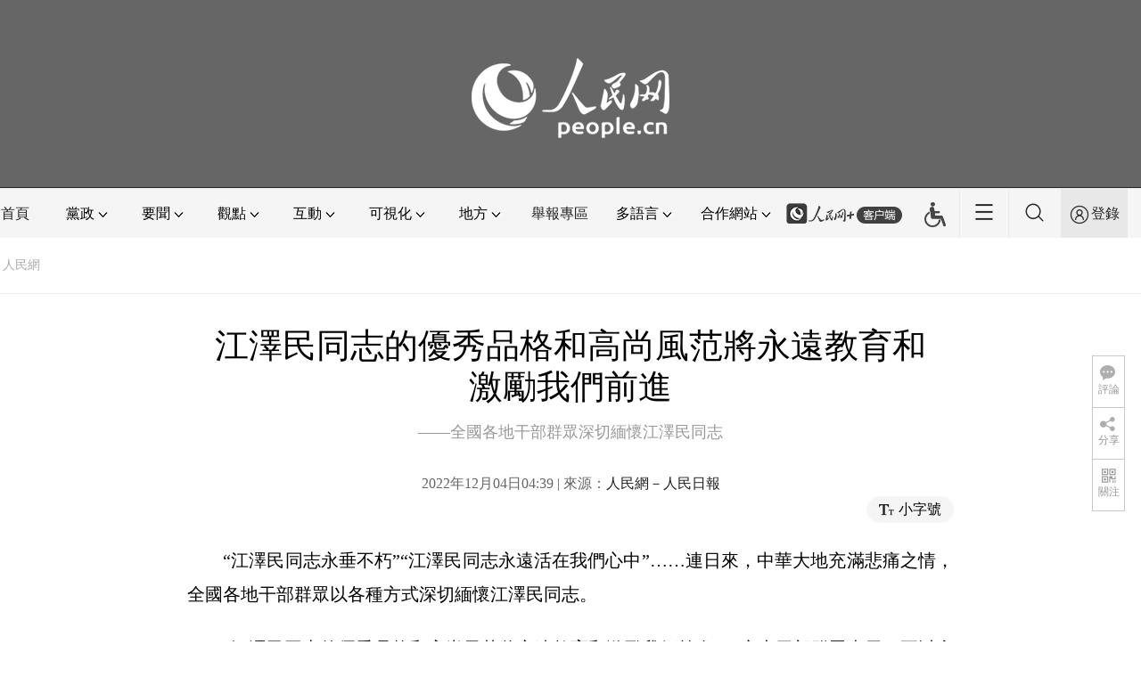

--- FILE ---
content_type: text/html
request_url: http://politics.people.com.cn/BIG5/n1/2022/1204/c1001-32579950.html
body_size: 15183
content:
<!DOCTYPE html PUBLIC "-//W3C//DTD XHTML 1.0 Transitional//EN" "http://www.w3.org/TR/xhtml1/DTD/xhtml1-transitional.dtd">
<html xmlns="http://www.w3.org/1999/xhtml">
<head>
<meta http-equiv="content-type" content="text/html;charset=UTF-8"/>
<meta http-equiv="Content-Language" content="utf-8" />
<meta content="all" name="robots" />
<title>江澤民同志的優秀品格和高尚風范將永遠教育和激勵我們前進--時政--人民網 </title>
<meta name="renderer" content="webkit" />
<meta http-equiv="X-UA-Compatible" content="IE=Edge" />
<meta name="viewport" content="width=device-width,initial-scale=1.0,minimum-scale=1.0,maximum-scale=1.0" />
<meta name="keywords" content="" />
<meta name="description" content="　　“江澤民同志永垂不朽”“江澤民同志永遠活在我們心中”……連日來，中華大地充滿悲痛之情，全國各地干部群眾以各種方式深切緬懷江澤民同志。　　“江澤民同志的優秀品格和高尚風范將永遠教育和激勵我們前進。”" />
<meta name="copyright" content="人民網版權所有" />
<meta name="filetype" content="0">
<meta name="publishedtype" content="1">
<meta name="pagetype" content="1">
<meta name="catalogs" content="1001">
<meta name="contentid" content="32579950">
<meta name="publishdate" content="2022-12-04">
<meta name="author" content="105092">
<meta name="editor" content="">
<meta name="source" content="來源：人民日報">
<meta name="sourcetype" content="">
<link href="http://www.people.com.cn/img/2020fenxiang/css/share2020.css" type="text/css" rel="stylesheet" media="all" />
<link href="http://www.people.com.cn/img/2020wbc/css/page202102.css" type="text/css" rel="stylesheet" media="all" />
<link href="http://www.people.com.cn/img/2020peopleindex/css/pagetyn4.css" type="text/css" rel="stylesheet" media="all" />
<link href="http://www.people.com.cn/img/2020wbc/css/compatiblen2.css" type="text/css" rel="stylesheet" media="all" />
<style type="text/css">
.rm_txt .col-1{ margin:0 auto;}
.rm_txt .col-1 h3,.rm_txt .col-1 h1,.rm_txt .col-1 h4,.author,.col-1-1{ text-align:center;}
</style>
<style type="text/css">
img{ 
    -webkit-filter: grayscale(100%);
    -moz-filter: grayscale(100%);
    -ms-filter: grayscale(100%);
    -o-filter: grayscale(100%);	
	filter: grayscale(100%);
	filter: url(/img/2013people/gray.svg#grayscale);
	filter: gray;-webkit-filter: grayscale(1);
}
html {filter:progid:DXImageTransform.Microsoft.BasicImage(grayscale=1); filter: gray;-webkit-filter: grayscale(1);}
.header .zt_banner img.xjp,.header .zt_banner img.database{display:none;}
.datalh{display:block;}
.header{background:#666;}
</style>
<script src="/img/2019peopleindex/html/grayscale.js" type="text/javascript"></script>
<script type="text/javascript">
 window.onload = function(){
	 var navStr = navigator.userAgent.toLowerCase();
     if(navStr.indexOf("msie 10.0")!==-1||navStr.indexOf("rv:11.0")!==-1){
	  	grayscale(document.body);
        grayscale(document.getElementsByTagName("img"));
	 }
 }
</script>
</head>
<body>
<img src="http://www.people.com.cn/img/2020peopleindex/img/logo_share_ap.jpg" width="200" height="200" class="hide share-img" />
<div class="main">
	<!--頭部-->
    <div class="header cf">
        <div class="layout">
            <a href="http://www.people.cn" target="_blank"><img src="/img/2020peopleindex/img/t_logo1.png" alt="人民網" title="人民網" /></a>
        </div>
    </div>
    <div class="wb_line"></div>
	<!--導航-->
    <div class="rm_nav cf" id="rm_topnav">
        <div class="layout rm_nav_con cf">
			<div class="col col-1">
				<ul class="cf"><li class="shouye"><a href="http://www.people.com.cn" target="_blank">首頁</a></li>
<li class="menu_item">
    <span>黨政<img src="/img/2020peopleindex/img/arrow2.png" class="zhuan" /></span>
    <div>
        <ul>
            <li><a href="http://cpc.people.com.cn/" target="_blank">黨網 · 時政</a></li>
            <li><a href="http://renshi.people.com.cn/" target="_blank">人事</a></li>
            <li><a href="http://fanfu.people.com.cn/" target="_blank">反腐</a></li>
            <li><a href="http://theory.people.com.cn/" target="_blank">理論</a></li>
            <li><a href="http://dangshi.people.com.cn/" target="_blank">黨史</a></li>
            <li><a href="http://dangjian.people.com.cn/" target="_blank">黨建</a></li>
        </ul>
    </div>
</li><li class="menu_item">
        <span>要聞<img src="/img/2020peopleindex/img/arrow2.png" class="zhuan" /></span>
        <div class="xinwen">
            <ul>
                <li><a href="http://finance.people.com.cn/" target="_blank">經濟 · 科技</a></li>
                <li><a href="http://society.people.com.cn/" target="_blank">社會 · 法治</a></li>
                <li><a href="http://ent.people.com.cn/" target="_blank">文旅 · 體育</a></li>
                <li><a href="http://health.people.com.cn/" target="_blank">健康 · 生活</a></li>
                <li><a href="http://world.people.com.cn/" target="_blank">國際</a></li>
                <li><a href="http://military.people.com.cn/" target="_blank">軍事</a></li>
                <li><a href="http://hm.people.com.cn/" target="_blank">港澳</a></li>
                <li><a href="http://tw.people.com.cn/" target="_blank">台灣</a></li>
                <li><a href="http://edu.people.com.cn/" target="_blank">教育</a></li>
<li><a href="http://kpzg.people.com.cn/" target="_blank">科普</a></li>
            </ul>
        </div>
    </li><li class="menu_item">
    <span>觀點<img src="/img/2020peopleindex/img/arrow2.png" class="zhuan" /></span>
    <div>
        <ul>
            <li><a href="http://opinion.people.com.cn/BIG5/223228/index.html" target="_blank">人民網評</a></li>
            <li><a href="http://opinion.people.com.cn/BIG5/8213/420650/index.html" target="_blank">三評</a></li>
            <li><a href="http://opinion.people.com.cn/BIG5/427456/index.html" target="_blank">人民財評</a></li>
            <li><a href="http://opinion.people.com.cn/BIG5/431649/index.html" target="_blank">人民來論</a></li>            
            <li><a href="http://fangtan.people.com.cn/" target="_blank">人民訪談</a></li>
<li><a href="http://opinion.people.com.cn/BIG5/427456/437949/index.html" target="_blank">人民體談</a></li>
        </ul>
    </div>
</li><li class="menu_item">
	<span>互動<img src="/img/2020peopleindex/img/arrow2.png" class="zhuan" /></span>
	<div>
		<ul>
			<li><a href="http://liuyan.people.com.cn/" target="_blank">領導留言板</a></li>
			<li><a href="http://bbs1.people.com.cn/" target="_blank">強國論壇</a></li>
			<li><a href="http://828.people.com.cn/" target="_blank">828企業服務平台</a></li>
			<li><a href="https://weiquan.people.com.cn/#/" target="_blank">人民投訴</a></li>                
		</ul>
	</div>
</li><li class="menu_item">
	<span>可視化<img src="/img/2020peopleindex/img/arrow2.png" class="zhuan" /></span>
	<div>
		<ul>
			<li><a href="http://v.people.cn/" target="_blank">視頻</a></li>
			<li><a href="http://pic.people.com.cn/" target="_blank">圖片</a></li>
			<li><a href="http://graphicnews.people.com.cn/" target="_blank">圖解</a></li>
			<li><a href="http://art.people.com.cn/" target="_blank">靈境·人民藝術館</a></li>
		</ul>
	</div>
</li><li class="menu_item">
    <span>地方<img src="/img/2020peopleindex/img/arrow2.png" class="zhuan" /></span>
    <div>
    <ul class="df">
        <li><a href="http://bj.people.com.cn/" target="_blank">京</a></li>
        <li><a href="http://tj.people.com.cn/" target="_blank">津</a></li>
        <li><a href="http://he.people.com.cn/" target="_blank">冀</a></li>
        <li><a href="http://sx.people.com.cn/" target="_blank">晉</a></li>
        <li><a href="http://nm.people.com.cn/" target="_blank">蒙</a></li>
        <li><a href="http://ln.people.com.cn/" target="_blank">遼</a></li>
        <li><a href="http://jl.people.com.cn/" target="_blank">吉</a></li>
        <li><a href="http://hlj.people.com.cn/" target="_blank">黑</a></li>
        <li><a href="http://sh.people.com.cn/" target="_blank">滬</a></li>
        <li><a href="http://js.people.com.cn" target="_blank">蘇</a></li>
        <li><a href="http://zj.people.com.cn/" target="_blank">浙</a></li>
        <li><a href="http://ah.people.com.cn/" target="_blank">皖</a></li>
        <li><a href="http://fj.people.com.cn/" target="_blank">閩</a></li>
        <li><a href="http://jx.people.com.cn/" target="_blank">贛</a></li>
        <li><a href="http://sd.people.com.cn/" target="_blank">魯</a></li>
        <li><a href="http://henan.people.com.cn/" target="_blank">豫</a></li>
        <li><a href="http://hb.people.com.cn/" target="_blank">鄂</a></li>
        <li><a href="http://hn.people.com.cn/" target="_blank">湘</a></li>
        <li><a href="http://gd.people.com.cn/" target="_blank">粵</a></li>
        <li><a href="http://gx.people.com.cn/" target="_blank">桂</a></li>
        <li><a href="http://hi.people.com.cn/" target="_blank">瓊</a></li>
        <li><a href="http://cq.people.com.cn/" target="_blank">渝</a></li>
        <li><a href="http://sc.people.com.cn/" target="_blank">川</a></li>
        <li><a href="http://gz.people.com.cn/" target="_blank">黔</a></li>
        <li><a href="http://yn.people.com.cn/" target="_blank">滇</a></li>
        <li><a href="http://xz.people.com.cn/" target="_blank">藏</a></li>
        <li><a href="http://sn.people.com.cn/" target="_blank">陝</a></li>
        <li><a href="http://gs.people.com.cn/" target="_blank">甘</a></li>
        <li><a href="http://qh.people.com.cn/" target="_blank">青</a></li>
        <li><a href="http://nx.people.com.cn/" target="_blank">寧</a></li>
        <li><a href="http://xj.people.com.cn/" target="_blank">新</a></li>
        <li><a href="http://sz.people.com.cn/" target="_blank">鵬</a></li>
        <li><a href="http://www.rmxiongan.com/" target="_blank">雄安</a></li>
    </ul>
    </div>
</li><li class="jubao"><a href="https://www.12377.cn/" target="_blank">舉報專區</a></li><li class="language"><span>多語言<img src="/img/2020peopleindex/img/arrow2.png" class="zhuan" /></span>
<div>
<ul class="dyz">
    <li><a href="http://mongol.people.com.cn/" target="_blank"><img src="/img/2020peopleindex/img/dyz/01.png" class="meng" /></a></li>
    <li><a href="http://tibet.people.com.cn/" target="_blank"><img src="/img/2020peopleindex/img/dyz/02.png" /></a></li>
    <li><a href="http://uyghur.people.com.cn/" target="_blank"><img src="/img/2020peopleindex/img/dyz/03.png" /></a></li>
    <li><a href="http://kazakh.people.com.cn/" target="_blank"><img src="/img/2020peopleindex/img/dyz/04.png" /></a></li>
    <li><a href="http://korean.people.com.cn/" target="_blank"><img src="/img/2020peopleindex/img/dyz/05.png" /></a></li>
    <li><a href="http://yi.people.com.cn/" target="_blank"><img src="/img/2020peopleindex/img/dyz/06.png" /></a></li>
    <li><a href="http://sawcuengh.people.com.cn/" target="_blank"><img src="/img/2020peopleindex/img/dyz/07.png" /></a></li>
    <li><a href="http://www.people.com.cn/BIG5/" target="_blank"><img src="/img/2020peopleindex/img/dyz/08.png" /></a></li>
    <br />
    <li class="wy"><a href="http://en.people.cn/" target="_blank"><img src="/img/2020peopleindex/img/dyz/09.png" /></a></li>
    <li class="wy"><a href="http://j.people.com.cn/" target="_blank"><img src="/img/2020peopleindex/img/dyz/10.png" /></a></li>
    <li class="wy"><a href="http://french.peopledaily.com.cn/" target="_blank"><img src="/img/2020peopleindex/img/dyz/11.png" /></a></li>
    <li class="wy"><a href="http://spanish.peopledaily.com.cn/" target="_blank"><img src="/img/2020peopleindex/img/dyz/12.png" /></a></li>
    <li class="wy"><a href="http://russian.people.com.cn/" target="_blank"><img src="/img/2020peopleindex/img/dyz/13.png" /></a></li>
    <li class="wy"><a href="http://arabic.people.com.cn/" target="_blank"><img src="/img/2020peopleindex/img/dyz/14.png" /></a></li>
    <li class="wy"><a href="http://kr.people.com.cn/" target="_blank"><img src="/img/2020peopleindex/img/dyz/15.png" /></a></li>
    <li class="wy"><a href="http://german.people.com.cn/" target="_blank"><img src="/img/2020peopleindex/img/dyz/16.png" /></a></li>
    <li class="wy"><a href="http://portuguese.people.com.cn/" target="_blank"><img src="/img/2020peopleindex/img/dyz/17.png" /></a></li>
    <li class="wy"><a href="http://www.swahili.people.cn/" target="_blank"><img src="/img/2020peopleindex/img/dyz/19.png" /></a></li>
    <li class="wy"><a href="http://www.italian.people.cn/" target="_blank"><img src="/img/2020peopleindex/img/dyz/20.png" /></a></li>
    <li class="wy"><a href="http://www.kaz.people.cn/" target="_blank"><img src="/img/2020peopleindex/img/dyz/21.png" /></a></li>
    <li class="wy"><a href="http://www.thai.people.cn/" target="_blank"><img src="/img/2020peopleindex/img/dyz/taiy4.png" /></a></li>
    <li class="wy"><a href="http://www.malay.people.cn/" target="_blank"><img src="/img/2020peopleindex/img/dyz/maly.png" /></a></li>
    <li class="wy"><a href="http://www.greek.people.cn/" target="_blank"><img src="/img/2020peopleindex/img/dyz/xila.png" /></a></li>
</ul>
</div>
</li><li class="language dhfj"><span>合作網站<img src="/img/2020peopleindex/img/arrow2.png" class="zhuan" /></span>
<div>
    <ul class="hzwz">
        <li><a href="http://cpc.people.com.cn/BIG5/69112/113427/index.html" target="_blank">毛主席紀念堂</a></li>
        <li><a href="http://zhouenlai.people.cn/" target="_blank">周恩來紀念網</a></li>
        <li><a href="http://www.dengxiaopingnet.com/" target="_blank">鄧小平紀念網</a></li>
        <li style="display:none;"><a href="http://npc.people.com.cn/" target="_blank">人大新聞網</a></li>
        <li><a href="http://acftu.people.com.cn/" target="_blank">工會新聞網</a></li>
        <li><a href="http://www.chinaql.org/BIG5/index.html" target="_blank">中國僑聯</a></li>
        <li><a href="https://www.xuexi.cn/" target="_blank">學習強國</a></li>
        <li><a href="http://www.dswxyjy.org.cn/" target="_blank">中共中央黨史和文獻研究院</a></li>
        <li><a href="http://www.12380.gov.cn/" target="_blank">中組部12380舉報網</a></li>
        <li><a href="http://www.nopss.gov.cn/" target="_blank">全國哲學社科工作辦</a></li>
        <li style="display:none;"><a href="http://tyzx.people.cn/" target="_blank">中國統一戰線新聞網</a></li>
        <li><a href="http://www.qizhiwang.org.cn/" target="_blank">旗幟網</a></li>
        <li><a href="http://www.gjbmj.gov.cn/" target="_blank">國家保密局</a></li>
        <li><a href="http://kpzg.people.com.cn/" target="_blank">科普中國</a></li>
        <li><a href="http://ip.people.com.cn/" target="_blank">知識產權</a></li>
<li><a href="http://ent.people.com.cn/BIG5/436846/441076/index.html" target="_blank">文化企業社會責任報告發布平台</a></li>
<li><a href="http://www.minge.gov.cn/" target="_blank">中國國民黨革命委員會</a></li>
        <li style="display:none"><a href="http://rwdl.people.cn/" target="_blank">中國國家人文地理</a></li>
    </ul>
</div>
</li><li class="nav_jia"><a href="http://www.people.cn/app/download.html" target="_blank"><img src="/img/2020peopleindex/img/rmwjia1.png" alt=""></a></li><li class="wza"><a href="javascript:void(0)" id="cniil_wza"><img src="/img/2020peopleindex/img/wza.png" width="24" alt=""></a></li><li class="nav_more"><img src="/img/2020peopleindex/img/more2.png" alt=""></li><li class="sou"><a href="http://search.people.cn/" target="_blank"><img src="/img/2020peopleindex/img/sou1.png" alt=""></a></li><li class="Sign" id="login_button"><em></em><a href="http://sso.people.com.cn/login?fromUrl=http://people.com.cn" target="_blank">登錄</a></li>
                <div class="p_login" id="p_login">
                    <div class="jiao"></div>
                    <div id="txz_dlh">
                        <div class="lg_up">
                            <span><img src="/img/2020peopleindex/img/dltx1.png" width="30" height="30" alt=""></span><em id="loginMsg"></em>
                        </div>
                        <div class="lg_down">
                            <a id="logout" target="_self">退出</a>
                        </div>
                    </div>
                </div></ul>
			</div>
		</div>
	</div>
    <div class="nav_more_con cf">
		<i class="more_btn"></i>
		<div class="layout cf">
			<h1 class="cf"><img src="/img/2020peopleindex/img/logo_red.png" alt=""></h1><ul class="cf">
            	<li><a href="http://www.people.cn/app/download.html" target="_blank"><img src="/img/2020peopleindex/img/icon_more0.png" alt="">人民網+</a></li>
				<li><a href="http://cpc.people.com.cn/" target="_blank"><img src="/img/2020peopleindex/img/icon_more1.png" alt="">中國共產黨新聞網</a></li>
				<li><a href="http://liuyan.people.com.cn/" target="_blank"><img src="/img/2020peopleindex/img/icon_more2.png" alt="">領導留言板</a></li>
				<li><a href="http://bbs1.people.com.cn/board/1.html" target="_blank"><img src="/img/2020peopleindex/img/icon_more3.png" alt="">強國論壇</a></li>
				<li><a href="http://v.people.cn/" target="_blank"><img src="/img/2020peopleindex/img/icon_more4.png" alt="">人民視頻</a></li>
				<!--<li><a href="http://www.people.cn/rmzy/download.html" target="_blank"><img src="/img/2020peopleindex/img/icon_more5.png" alt="">人民智雲</a></li>-->
			</ul><h3 class="cf">人民日報報系</h3>
<div class="more_con cf">
    <a href="http://paper.people.com.cn/rmrb/index.html" target="_blank">人民日報</a>
    <a href="http://paper.people.com.cn/rmrbhwb/paperindex.htm" target="_blank">人民日報海外版</a>
    <a href="http://www.cnautonews.com/" target="_blank">中國汽車報</a>
    <a href="http://paper.people.com.cn/zgnyb/paperindex.htm" target="_blank">中國能源報</a>
    <a href="http://paper.people.com.cn/jksb/paperindex.htm" target="_blank">健康時報</a>
    <a href="http://www.stcn.com/" target="_blank">証券時報</a>
    <a href="http://www.ifnews.com/" target="_blank">國際金融報網</a>
    <a href="http://paper.people.com.cn/fcyym/paperindex.htm" target="_blank">諷刺與幽默</a>
    <a href="http://paper.people.com.cn/zgcsb/paperindex.htm" target="_blank">中國城市報</a>
    <a href="http://paper.people.com.cn/xwzx/paperindex.htm" target="_blank">新聞戰線</a>
    <a href="http://paper.people.com.cn/rmlt/paperindex.htm" target="_blank">人民論壇</a>
    <a href="http://www.hqrw.com.cn/" target="_blank">環球人物</a>
    <a href="http://www.ceweekly.cn/" target="_blank">中國經濟周刊</a>
    <a href="http://www.msweekly.com/" target="_blank">民生周刊</a>
    <a href="http://www.gjrwls.com/" target="_blank">國家人文歷史</a>
    <a href="http://paper.people.com.cn/rmzk/paperindex.htm" target="_blank">人民周刊</a>
<a href="http://www.rmsznet.com/" target="_blank">人民數字</a>
</div><h3 class="cf">旗下網站</h3>
<div class="more_con cf">
<a href="http://sklccc.com.cn/" target="_blank">國家重點實驗室</a>
<a href="http://www.huanqiu.com/" target="_blank">環球網</a>
<a href="http://www.haiwainet.cn/" target="_blank">海外網</a>
<a href="http://vip.people.com.cn/" target="_blank">人民圖片</a>
<!--<a href="https://visual.people.cn/editorial" target="_blank">人民視覺</a>-->  
<a href="http://yjy.people.com.cn/" target="_blank">人民網研究院</a>
<a href="http://www.peoplemooc.com/" target="_blank">人民慕課</a>
<a href="http://capital.people.com.cn/BIG5/440975/index.html" target="_blank" style="width:180px;">人民網智慧黨建體驗中心</a>
</div></div>
	</div>
    <div class="layout cf" style="display:none">
 		<script type="text/javascript" src="http://pgg.people.com.cn/s?z=people&c=20&_people=politics" charset="gbk"></script>
	</div>
	<!--路徑-->
	<div class="layout route cf" id="rwb_navpath">
		<a href="http://www.people.com.cn/" class="clink">人民網</a>
	</div>
	<!--內容-->
	<div class="layout rm_txt cf">
		<div class="col col-1">
			<h3 class="pre"></h3>
			<h1>江澤民同志的優秀品格和高尚風范將永遠教育和<br>激勵我們前進</h1>
			<h4 class="sub">——全國各地干部群眾深切緬懷江澤民同志</h4>
			<div class="author cf"></div>
			<div class="channel cf">
				<div class="col-1-1">
					2022年12月04日04:39 | 來源：<a href="http://paper.people.com.cn/rmrb/html/2022-12/04/nw.D110000renmrb_20221204_1-01.htm" target="_blank">人民網－人民日報</a>
				</div>
				<div class="col-1-2 fr">
					<span class="rm_type"><img src="/img/2020wbc/imgs/icon_type.png" alt=""><i>小字號</i></span>
				</div>
			</div>
			<div class="rm_txt_con cf">
				<div class="bza"><span></span><p></p></div>
            	<div class="box_pic"></div>
				<p>
	　　“江澤民同志永垂不朽”“江澤民同志永遠活在我們心中”……連日來，中華大地充滿悲痛之情，全國各地干部群眾以各種方式深切緬懷江澤民同志。</p>
<p>
	　　“江澤民同志的優秀品格和高尚風范將永遠教育和激勵我們前進。”廣大干部群眾表示，要以實際行動響應黨中央號召，更加緊密地團結在以習近平同志為核心的黨中央周圍，萬眾一心為全面建設社會主義現代化國家、全面推進中華民族偉大復興而不懈奮斗。</p>
<p>
	<strong>　　目光遠大、審時度勢</strong></p>
<p>
	　　12月1日，北京西郊機場國旗半垂，氣氛庄嚴肅穆。15時55分，載護江澤民同志遺體的專機緩緩降落。在低回的哀樂聲中，12名禮兵抬護安放著江澤民同志遺體的靈柩，緩緩走下專機……</p>
<p>
	　　這一畫面牽動著億萬人民的心，長城內外哀思綿綿，大江南北悲痛不已。</p>
<p>
	　　“在70多年的革命生涯中，他對共產主義理想堅貞不渝，對黨和人民無限忠誠，矢志不移為黨和人民事業而奮斗。”江澤民同志偉大光輝的一生，令人們肅然起敬，哀思深深。</p>
<p>
	　　“江澤民同志始終強調改革開放是強國之路，堅定不移地推進各方面改革。”中央黨校（國家行政學院）研究室副主任沈傳亮表示，從確立社會主義市場經濟體制的改革目標和基本框架，到實施依法治國基本方略、提出依法治國和以德治國相結合，從積極支持開發開放上海浦東到推動我國加入世界貿易組織、提出“引進來”和“走出去”戰略等，江澤民同志制定和實施了促進改革發展穩定的一系列方針政策和重大戰略，銳意推進經濟體制改革、政治體制改革、文化體制改革和其他各方面改革，開創了全面改革開放新局面。</p>
<p>
	　　抓住機遇、深化改革、擴大開放、促進發展、保持穩定，從黨的十三屆四中全會到黨的十六大的十三年中，國際形勢風雲變幻，我國改革開放和社會主義現代化建設進程波瀾壯闊。</p>
<p>
	　　面對國際局勢跌宕起伏，江澤民同志深刻洞察世界形勢發展總趨勢，提出了一系列外交和國際戰略思想，豐富了中國特色社會主義外交理論和實踐。</p>
<p>
	　　“作為國家領導人，江澤民同志廣泛會見各國各界人士，親力親為闡釋中國內外政策，積極推進中國同各國之間各領域、各層次、各種形式的交流，打開了外交工作新局面，我們對此都印象深刻。”復旦大學國際問題研究院院長吳心伯表示，我們要繼承江澤民同志的遺志，在新征程上更好統籌國內國際兩個大局，全方位推進中國特色大國外交，不斷增進中國人民同各國人民的相互了解和友誼，為實現中華民族偉大復興贏得更多國際理解與支持，創造更加有利的外部環境。</p>
<p>
	　　2006年，江澤民同志親自主持編輯和逐篇審定《江澤民文選》第一卷、第二卷、第三卷，為繼續推進中國特色社會主義偉大事業和黨的建設新的偉大工程提供了重要教材。</p>
<p>
	　　“我們全社集體投入文選的編輯校對工作中，確保高標准零差錯完成任務。這次出版工作讓我們經歷了一次洗禮和考驗，也增長了理論知識和工作才干。”對於當年《江澤民文選》出版工作，時任人民出版社社長的黃書元記憶猶新。“江澤民同志運用馬克思主義立場、觀點、方法研究和解決實際問題的科學態度和創造精神值得我們好好學習，並從中汲取繼續前進的智慧和力量。”黃書元說。</p>
<p>
	<strong>　　信念堅定、處事果斷</strong></p>
<p>
	　　山河同悲，舉國哀悼。</p>
<p>
	　　江澤民同志逝世的消息，讓嶺南人民沉浸在無限悲痛中。人們不會忘記，正是在這裡，江澤民同志第一次完整提出“三個代表”重要思想。</p>
<p>
	　　2000年2月，江澤民同志在廣東考察工作時指出，我們黨所以贏得人民的擁護，是因為我們黨在革命、建設、改革的各個歷史時期，總是代表著中國先進生產力的發展要求，代表著中國先進文化的前進方向，代表著中國最廣大人民的根本利益。</p>
<p>
	　　“江澤民同志的一番話，為我們指明了方向，增強了我們的信心。”時任廣東高州市委書記的鄒繼海回憶起當時的情形依然感動不已，“‘三個代表’重要思想進一步回答了什麼是社會主義、怎樣建設社會主義的問題，創造性回答了建設什麼樣的黨、怎樣建設黨的問題。”</p>
<p>
	　　“‘三個代表’重要思想是對馬克思列寧主義、毛澤東思想、鄧小平理論的繼承和發展，實現了黨在指導思想上的又一次與時俱進，體現了一位真正馬克思主義者的巨大政治勇氣和理論勇氣。”廣東省委黨校原副校長陳鴻宇說，江澤民同志創立的“三個代表”重要思想是黨和人民的寶貴精神財富。</p>
<p>
	　　在以江澤民同志為核心的黨的第三代中央領導集體領導下，我們從容應對一系列關系我國主權和安全的國際突發事件，戰勝在政治、經濟領域和自然界出現的困難和風險，保証了改革開放和社會主義現代化建設的航船始終沿著正確方向破浪前進。</p>
<p>
	　　江水嗚咽，草木含悲。</p>
<p>
	　　江澤民同志逝世的消息，將很多人的思緒拉回當年奮戰在抗洪一線的日日夜夜。</p>
<p>
	　　1998年夏季，我國遭遇歷史罕見的特大洪澇災害，長江流域、鬆花江流域、嫩江流域內的工業、農業、能源基地和數千萬人民群眾的生命財產安全面臨嚴重威脅。</p>
<p>
	　　湖南、湖北、江西、安徽等當年受災地區的干部群眾依然清晰記得，在洪峰逼近的危急時刻，江澤民同志來到抗洪最前線，來到軍民中間，親自指揮抗洪斗爭的感人場面。</p>
<p>
	　　“在長江第五次洪峰向荊江逼近的關鍵時刻，江澤民同志不顧安危，登上大堤，指揮戰斗。”時任湖北荊州市委書記的劉克毅至今難忘這一場景——</p>
<p>
	　　江堤上，軍民正奮力壘筑抵擋滔滔洪水的堤防。江澤民同志手持話筒，動情地說：“現在，長江抗洪搶險斗爭已經到了決戰的關鍵時刻，你們要繼續發揚不怕疲勞，不怕艱險，連續作戰的精神，團結奮戰，堅持到底，奪取抗洪搶險斗爭的最后勝利！”</p>
<p>
	　　“堅決完成任務！”“請黨中央放心，請全國人民放心！”大堤上下，群情振奮，斗志昂揚。</p>
<p>
	　　“江澤民同志的講話讓我們深受鼓舞，激勵我們不斷克服防汛抗洪中的種種困難，堅定信心，決戰到底。”劉克毅說，“在這場抗洪搶險斗爭中，我們形成了‘萬眾一心、眾志成城，不怕困難、頑強拼搏，堅韌不拔、敢於勝利’的偉大抗洪精神，這是我們中華民族無比珍貴的精神財富。”</p>
<p>
	　　國際舞台，同樣見証了江澤民同志在關鍵時刻作出果敢決策的非凡膽略。</p>
<p>
	　　進入20世紀90年代，江澤民同志緊緊把握經濟全球化不斷加快的趨勢，強調中國要發展、要進步、要富強，就必須對外開放，加強同世界各國的經濟、科技、文化的交流合作，吸收和借鑒一切先進的東西，作出加入世界貿易組織這一重大戰略決策。</p>
<p>
	　　加入世貿組織，充分體現了以江澤民同志為核心的黨的第三代中央領導集體總攬全局、與時俱進的遠見卓識和深化改革、擴大開放的堅定信心，為我國贏得了更加良好的國際環境，促進了經濟體制改革和經濟結構的戰略性調整，有利於增強我國經濟發展活力和國際競爭力。</p>
<p>
	<strong>　　尊重實踐、與時俱進</strong></p>
<p>
	　　江澤民同志雖然離去了，但他的品格和風范長存人們心間。</p>
<p>
	　　雪域高原上，各族干部群眾懷著無比沉痛的心情，以各種方式遙寄哀思。</p>
<p>
	　　“江澤民同志高度重視黨的自身建設，全面推進黨的建設新的偉大工程，向各級領導干部提出了講學習、講政治、講正氣的要求，要求各級領導干部牢記全心全意為人民服務的宗旨，樹立強烈的公仆意識。”山東省第十批援藏領隊、日喀則市委副書記陳耕表示，作為新時代的援藏干部，要繼承江澤民同志的遺志，努力為群眾辦實事、辦好事，永遠同人民心連心。</p>
<p>
	　　“江澤民同志提出把教育擺在優先發展的戰略地位，努力提高全民族的思想道德和科學文化水平，這是實現我國現代化的根本大計。”中國工程院院士、浙江大學原校長潘雲鶴說。</p>
<p>
	　　1995年，中共中央、國務院頒布《關於加速科學技術進步的決定》，正式提出實施科教興國戰略。國家先后啟動“211工程”“985工程”，浙江大學成為首批入選的高校之一。</p>
<p>
	　　“1998年，由浙江大學、杭州大學、浙江農業大學和浙江醫科大學組建的新浙江大學成立。江澤民同志寄予殷切期望，並題詞‘辦好浙江大學，為科教興國作出更大貢獻’。”潘雲鶴說，“我們將統籌推進世界一流大學和一流學科建設，扎根中國大地，提升服務水平，辦人民滿意的教育。”</p>
<p>
	　　從黃土高坡到海島邊陲，從革命老區到改革開放前沿，都留下了江澤民同志腳踏實地而又開拓進取的足跡。人們深情緬懷江澤民同志偉大光輝的一生，由衷感念江澤民同志的豐功偉績和崇高品格。</p>
<p>
	　　世紀之交，江澤民同志向全黨全國人民明確提出，要不失時機實施西部大開發戰略。約佔全國國土總面積71%的西部地區迎來新機遇，更多群眾得以共享發展成果。</p>
<p>
	　　四川巴中，這個昔日不通高速公路的革命老區，如今實現了“空鐵高”齊頭並進——開通18個航班，開行“綠巨人”動車，市域縣縣通高速，路網惠及千家萬戶。“西部大開發戰略為巴中帶來了后發趕超、振興發展的重大機遇。”四川省巴中市發展和改革委員會主任呂愛國說。</p>
<p>
	　　江澤民同志指出，社會主義現代化建設事業是物質文明和精神文明協調發展、相輔相成的事業，缺少任何一個方面，都不成其為有中國特色的社會主義。</p>
<p>
	　　“江澤民同志十分關心熱愛文藝事業，對文藝工作者非常親切和藹。”年近八旬的國家一級演員、中國煤礦文工團名譽團長瞿弦和回憶說，1997年，江澤民同志為中國煤礦文工團建團50周年題詞“面向礦山、服務礦工”，“這對我們是巨大的鼓舞和勉勵，堅持這一宗旨，我們不斷深入礦區體驗採風、為一線礦工服務演出，成為深受煤礦工人喜愛的文藝團體。今后，我們將繼續扎根人民，努力以更多優秀文藝作品為人民提供精神力量。”</p>
<p>
	<strong>　　尊重群眾、關心群眾</strong></p>
<p>
	　　上海益民食品一廠歷史展示館內，一張張老照片、一份份舊文件，記錄了江澤民同志帶領一廠老工人做大做強民族品牌的往事。</p>
<p>
	　　中華人民共和國成立初期，江澤民同志擔任上海益民食品一廠第一副廠長，負責研制和創立了“光明牌”食品品牌。</p>
<p>
	　　“江澤民同志極為看重產品質量，一旦發現問題就要立刻解決。”原上海益民食品一廠有限公司總經理何國樑說，“江澤民同志的高尚品質時刻教育我們，對產品質量的一絲不苟、讓利老百姓的民本情懷什麼時候都不能丟。”</p>
<p>
	　　一切為了人民，一切依靠人民。</p>
<p>
	　　江澤民同志強調，建設有中國特色社會主義全部工作的出發點和落腳點，是為了不斷實現好、維護好、發展好最廣大人民根本利益。</p>
<p>
	　　1985年，江澤民同志出任上海市市長、中共上海市委副書記，1987年任中共上海市委書記。在他倡導下，上海市政府採取每年必須為人民辦幾件實事的做法，努力解決廣大群眾衣食住行方面的實際問題。</p>
<p>
	　　在上海靜安區臨汾路街道臨汾小區73歲居民姚美麗的記憶中，自20世紀80年代末以來，她的生活環境一直在改善。“我們的日子越過越好，我們永遠感激江澤民同志為上海人民作出的偉大奉獻。”</p>
<p>
	　　初冬，在平均海拔超過5000米的唐古拉山鎮，長江源頭沱沱河已被冰雪覆蓋。江澤民同志題寫碑名的“長江源”環保紀念碑巍然矗立。</p>
<p>
	　　12月1日一早，青海牧民新文和妻子仁青卓瑪來到紀念碑前，將石碑擦拭得干干淨淨，並敬獻了哈達和青稞酒。</p>
<p>
	　　1995年，中共中央正式提出可持續發展的重大戰略並付諸實施。三江源頭的生態環境隨之發生深刻變化。</p>
<p>
	　　“這塊石碑不僅立在了三江源，也立在了高原人民的心中。”新文說。</p>
<p>
	　　每次路過沱沱河，新文都會帶著編織袋撿撿附近的垃圾，擦擦石碑上的塵土。他向青藏線上來往的司機旅客講述“長江源”環保紀念碑的故事，傳遞生態環境保護的重要意義。“我們要堅持可持續發展戰略，深入貫徹習近平生態文明思想，把三江源頭建設得更加美麗，為建設美麗中國作出新貢獻。”</p>
<p>
	　　江蘇揚州，當江澤民同志逝世的消息傳來，許多人自發前往江澤民同志舊居，敬獻花束，寄托哀思。</p>
<p>
	　　“光陰似流水，不一會課畢放學歸……將來治國平天下，全靠吾輩。大家努力吧！同學們明天再會。”江澤民同志曾在多個場合吟唱過的這首歌謠，是其母校東關小學的校歌，“將來治國平天下，全靠吾輩”也成為該校校訓。</p>
<p>
	　　2000年，江澤民同志在給東關小學學生的回信中，再次提到這首歌，他勉勵孩子們：“我讀小學的年代，中國正處於苦難之中，內憂外患，生靈涂炭，社會動蕩……你們生逢社會主義祖國蓬勃發展的偉大時代，一定要十分珍惜。”</p>
<p>
	　　中華民族的偉大復興事業，凝結了一代又一代中國共產黨人的心血和奮斗。我們靠團結奮斗創造了輝煌歷史，還要靠團結奮斗開辟美好未來。</p>
<p>
	　　“我們緬懷江澤民同志，就是要牢記他的殷切期望，踐行報效祖國的遠大志向，培養教育出一代又一代合格的社會主義建設者和接班人，為中華民族的偉大復興貢獻力量。”東關小學校長唐開權表示，新征程上，我們要在以習近平同志為核心的黨中央堅強領導下，踔厲奮發、勇毅前行，以更輝煌的業績告慰江澤民同志。</p>
<p>
	　　（新華社北京12月3日電&nbsp;&nbsp;新華社記者）</p>
<br />
<p>
	<span id="paper_num">　　《 人民日報 》（ 2022年12月04日 01 版）</span></p>
<div class="zdfy clearfix"></div><center><table border="0" align="center" width="40%"><tr></tr></table></center>
                <div class="box_pic"></div>
                <div class="edit cf">(責編：牛鏞、趙欣悅)</div>
				<p class="paper_num"><em class="section-common-share-wrap">分享讓更多人看到 <i class="btn_share_common"><img src="/img/2020wbc/imgs/share.png" alt=""></i> </em></p>
			</div>
			
			<div class="rm_relevant rm_download cf">
				<h5><span></span>客戶端下載</h5>
				<ul>
					<li><a href="http://www.people.com.cn/BIG5/123231/365206/index.html" target="_blank"><img src="/img/2020wbc/imgs/icon_download_rmrb.png" width="70" height="70" alt="">人民日報</a></li>
                    <li><a href="http://www.people.cn/app/download.html" target="_blank"><img src="/img/2020wbc/imgs/icon_download_rmwj1.png" width="70" height="70" alt="">人民網+</a></li>
					<li><a href="http://www.people.com.cn/BIG5/123231/365208/index.html" target="_blank"><img src="/img/2020wbc/imgs/icon_download_rmw.png" width="70" height="70" alt="">手機人民網</a></li>
					<li><a href="http://leaders.people.com.cn/BIG5/178291/407226/index.html" target="_blank"><img src="/img/2020wbc/imgs/icon_download_ly.png" width="70" height="70" alt="">領導留言板</a></li>
					<li><a href="http://5g.people.cn/rmspdown/" target="_blank"><img src="/img/2020wbc/imgs/icon_download_video.png" width="70" height="70" alt="">人民視頻</a></li>
					<li><a href="http://www.people.cn/rmzy/download.html" target="_blank"><img src="/img/2020wbc/imgs/icon_download_zy.png" width="70" height="70" alt="">人民智雲</a></li>
                    <li><a href="http://coo.people.cn/" target="_blank"><img src="/img/2020wbc/imgs/icon_download_zz.png" width="70" height="70" alt="">人民智作</a></li>                   
				</ul>
			</div>
		</div>
		<div class="col col-2 fr" style="display:none;">
			<div id="jiansuo"></div>
			
		</div>
	</div>
	<!--footer-->
	<div class="rm_footer cf">
		<!--information-->
		<div class="layout information cf">
<p><a href="http://www.people.com.cn/BIG5/1018/22259/index.html" target="_blank">人民日報社概況</a>
    <span class="xian">|</span>
    <a href="http://www.people.com.cn/BIG5/50142/420117/index.html" target="_blank">關於人民網</a>
    <span class="xian">|</span>
    <a href="http://hr.peopledaily.com.cn/" target="_blank">報社招聘</a>
    <span class="xian">|</span>
    <a href="http://job.people.com.cn/" target="_blank">招聘英才</a>
    <span class="xian">|</span>
    <a href="http://www.people.com.cn/BIG5/208743/403202/index.html" target="_blank">廣告服務</a>
    <span class="xian">|</span>
    <a href="http://www.people.com.cn/BIG5/208743/403202/403212/index.html" target="_blank">合作加盟</a>
    <span class="xian">|</span>
    <a href="http://gonggao.people.com.cn/" target="_blank">供稿服務</a>
    <span class="xian">|</span>
    <a href="http://data.people.com.cn/" target="_blank">數據服務</a>
    <span class="xian">|</span>
    <a href="http://www.people.com.cn/n/2013/1227/c373005-23961344.html" target="_blank">網站聲明</a>
    <span class="xian">|</span>
    <a href="http://www.people.com.cn/n1/2019/0308/c420117-30965009.html" target="_blank">網站律師</a>
    <span class="xian">|</span>
    <a href="http://sso.people.com.cn/resource/html/userInforPro.html" target="_blank">信息保護</a>
    <span class="xian">|</span>
    <a href="http://kf.people.com.cn/" target="_blank">聯系我們</a>    
</p>
<p>人民日報違法和不良信息舉報電話：010-65363263&nbsp;&nbsp;&nbsp;&nbsp;舉報郵箱：<a href="mailto:jubao@people.cn" target="_blank">jubao@people.cn</a></p>
<p>人民網服務郵箱：<a href="mailto:kf@people.cn" target="_blank">kf@people.cn</a>&nbsp;&nbsp;&nbsp;&nbsp;違法和不良信息舉報電話：010-65363636&nbsp;&nbsp;&nbsp;&nbsp;舉報郵箱：<a href="mailto:rmwjubao@people.cn" target="_blank">rmwjubao@people.cn</a></p>
<p><a href="http://www.people.com.cn/img/2014xuke/2018hlwxw.html" target="_blank">互聯網新聞信息服務許可証10120170001</a>&nbsp;&nbsp;|&nbsp;&nbsp;<a href="http://www.people.com.cn/img/2014xuke/2018zzdxxkz.html" target="_blank">增值電信業務經營許可証B1-20060139</a>&nbsp;&nbsp;|&nbsp;&nbsp;<a href="http://www.people.com.cn/img/2019peopleindex/html/gbds2019.html" target="_blank">廣播電視節目制作經營許可証（廣媒）字第172號</a></p>
<p><a href="http://www.people.com.cn/img/2011zzzs/2018xxwlcb.htm" target="_blank">信息網絡傳播視聽節目許可証0104065</a>&nbsp;|&nbsp;<a href="http://www.people.com.cn/img/2014xuke/2018wlwh.html" target="_blank">網絡文化經營許可証 京網文[2020]5494-1075號</a>&nbsp;|&nbsp;<a href="http://www.people.com.cn/img/2014xuke/2018wlcb.html" target="_blank">網絡出版服務許可証（京）字121號</a>&nbsp;|&nbsp;<a href="http://www.people.com.cn/img/2014xuke/2018icp.html" target="_blank">京ICP証000006號</a>&nbsp;|&nbsp;<a href="http://www.beian.gov.cn/portal/registerSystemInfo?recordcode=11000002000008" target="_blank">京公網安備11000002000008號</a></p>
<p class="copyright">
人 民 網 版 權 所 有 ，未 經 書 面 授 權 禁 止 使 用<br />
Copyright &copy; 1997-2022 by www.people.com.cn. all rights reserved
</p>
<p class="attestation">
<a href="http://www.piyao.org.cn/" target="_blank"><img src="/img/2020peopleindex/img/copy_py2.png" width="175" alt=""></a>
<a href="http://www.people.com.cn/img/2014xuke/2018icp.html" target="_blank"><img src="/img/2020peopleindex/img/copy_icon1.png" alt=""></a>
<a href="https://ss.knet.cn/verifyseal.dll?sn=e12050911010020686307708&ct=df&a=1&pa=980951" target="_blank"><img src="/img/2020peopleindex/img/copy_icon2.png" alt=""></a>
<a href="http://si.trustutn.org/info?sn=470170320027574551118&certType=1" target="_blank"><img src="/img/2020peopleindex/img/copy_icon3.png" alt=""></a>
<a href="http://www.itrust.org.cn/home/index/itrust_certifi/wm/2710933198.html" target="_blank"><img src="/img/2020peopleindex/img/copy_icon4.png" alt=""></a>
<a href="#"><img src="/img/2020peopleindex/img/wzahg.png" alt=""></a>
</p>
</div>
	</div>
	<div class="txt_float_r">
		<ul>
			<li class="btn_comment">
				<span><em></em>評論</span>
				<div class="share_con"><a href="http://bbs1.people.com.cn/board/1.html" target="_blank"><img src="/img/2020wbc/imgs/share_bbs.png" alt=""></a></div>
			</li>
			<li class="btn_share section-common-share-wrap">
				<span class="btn_share_common"><em></em>分享</span>
			</li>
			<li class="btn_follow">
				<span><em></em>關注</span>
				<div class="share_con">
					<i><strong class="active">微信</strong><strong>微博</strong><strong>快手</strong></i>
					<div style="display: block;">
						<img src="/img/2020wbc/imgs/sj_wx.jpg" width="54" height="54" alt="">
						<b>第一時間為您推送權威資訊</b>
					</div>
					<div style="display: none;">
						<img src="/img/2020wbc/imgs/sj_wb.jpg" width="54" height="54" alt="">
						<b>報道全球 傳播中國</b>
					</div>
                    <div style="display: none;">
						<img src="/img/2020wbc/imgs/sj_ks.png" width="54" height="54" alt="">
						<b>關注人民網，傳播正能量</b>
					</div>
				</div>
			</li>
		</ul>
	</div>
</div>
<script src="http://tools.people.com.cn/libs/jquery/1.11.1/jquery-1.11.1.min.js" type="text/javascript"></script>
<style type="text/css">
.topb{position:fixed; bottom:80px; right:20px;font-size:18px; font-family:"Microsoft YaHei";background:url(http://www.people.com.cn/img/2020peopleindex/img/topb.png) no-repeat top center; width:90px; height:50px; line-height:50px; padding-left:40px;cursor:pointer; display:none;z-index:111}
.topb:hover{color:#fff;background:url(http://www.people.com.cn/img/2020peopleindex/img/topba.png) no-repeat top center;}
</style><div class="topb">返回頂部</div><script type="text/javascript">
$(document).ready(function() {
	$(document).scroll(function(){
		var bkTop=$(this).scrollTop();
		if(bkTop > 200){
			$(".topb").show()
		}
		else{
			$(".topb").hide()	
		}			
	})	
	$(".topb").click(function(){
        $('html , body').animate({scrollTop: 0},500);
    });	
});
</script>
<script type="text/javascript">
$(document).ready(function() {
	var $bza=$(".rm_txt_con div.bza");
	if($bza.find("p").text().length>10){
		$bza.show();
	}
	<!--2022.05.26靈境藝術館不顯示責任編輯-->
	var $href=window.location.href;
	if ($href.indexOf('art') > -1) {
		$(".rm_txt_con div.edit").hide();
		$(".rm_txt_con p.paper_num span").hide();
	}
});
</script>
<script type="text/javascript">
var keyw="";
var keyws= new Array();
var keyhtml="";
if(keyw.length>0){
	//console.log(keyw)
	keyws=keyw.split(",");
	keyhtml+="<div class=\"rm_entry cf\">";
	keyhtml+="<h3>文章中提及</h3>";
	keyhtml+="<b></b>";
	for (i=0;i<keyws.length ;i++ )
	{
	keyhtml+="<a href=\"http://search.people.cn/s?keyword="+encodeURIComponent(keyws[i])+"\" target=\"_blank\"># "+keyws[i]+"</a>"; //分割后的字符輸出
	}
	keyhtml+="</div>";
	//$("#jiansuo").html(keyhtml);
}
else{
$(".rm_bbs").css("margin-top","0px")
}
</script>
<script src="http://www.people.com.cn/img/2020peopleindex/js/rmwtyn2.js" charset="utf-8" type="text/javascript"></script>
<script src="http://www.people.com.cn/img/2020fenxiang/js/share_qr2020.js" type="text/javascript" charset="utf-8"></script>
<script src="http://www.people.com.cn/img/2020wbc/js/static1.js" type="text/javascript" charset="utf-8"></script>
<script src="http://www.people.com.cn/img/2016wb/jweixin-1.0.0.js" type="text/javascript"></script>
<script type="text/javascript">
var str="江澤民同志的優秀品格和高尚風范將永遠教育和<br>激勵我們前進";
str=str.replace(/&nbsp;/g," ")
str=str.replace(/&quot;/g,'"')
str=str.replace(/<br>/g,"")
var wxData = {
	"imgUrl": "http://www.people.com.cn/img/2020peopleindex/img/logo_share.jpg", // 200x200
	"link": window.location.href,
	"desc": "人民網，網上的人民日報",
	"title": "" + str + ""
};
</script>
<script src="http://www.people.com.cn/img/2016wb/WeiXinDatatit2020.js" type="text/javascript"></script>
<script src="http://tools.people.com.cn/css/2010tianrun/webdig_test.js" language="javascript" type="text/javascript" async></script>
<img src="http://counter.people.cn:8000/c.gif?id=32579950" width=0 height=0 style="display:none;">
<script defer async type="text/javascript" src="http://tools.people.com.cn/wza/assist.js?sid=2716&pos=left&bar=0"></script>
</body>
</html>

--- FILE ---
content_type: text/css
request_url: http://www.people.com.cn/img/2020peopleindex/css/pagetyn4.css
body_size: 2424
content:
@charset "utf-8";
/*rm-nav*/
.rm_nav{background: #F5F5F7;position: relative;height:55px;-webkit-transition: all .3s ease-out;transition: all .3s ease-out; overflow:hidden;}
.rm_nav_con{height:55px;}
.rm_nav .col-1 ul{line-height:55px;font-size: 16px;font-weight: 500;font-family:"Microsoft YaHei",\5FAE\8F6F\96C5\9ED1;}
.rm_nav .col-1 li.shouye{margin-right:18px}
.rm_nav .col-1 li.jubao{margin:0 15px}
.rm_nav .col-1 li{display:inline-block;line-height:55px;margin:0 1px;cursor: pointer;font-family:"Microsoft YaHei",\5FAE\8F6F\96C5\9ED1;}
.rm_nav .col-1 li.menu_item ul{display:none;}
.rm_nav .col-1 li.language ul{display:none;}
.rm_nav .col-1 li.menu_item ul.df li{padding:0 17px 0 0;}
.rm_nav .col-1 li span{line-height:55px;height:55px;display:block;padding:0 18px;font-family:"Microsoft YaHei",\5FAE\8F6F\96C5\9ED1;}
.rm_nav .col-1 i{background:url(../img/arrow2.png) no-repeat;display:inline-block;width:11px;height:6px;margin:0 2px;vertical-align:middle;}
.rm_nav .col-1 li.navmoon div{display: block;position: absolute;top:55px;border-bottom:1px solid #E1E1E1;background:#fff;width:100%;left:0;}
.rm_nav .col-1 li.navmoon ul{ width:1280px;margin:0 auto;display:block; float:none;}
.rm_nav .col-1 li.navmoon ul li{ padding:0 60px 0 0px; margin:0 auto;}
.rm_nav .col-1 li.navmoon div.xinwen ul li{padding:0 45px 0 0px;}
.rm_nav .col-1 li.navmoon span.active{background:#fff;color:#D23939}
.rm_nav .col-1 li{display:inline-block;height:55px;vertical-align: top;}
.rm_nav .col-1 li.language{line-height:55px;font-size:16px;font-weight: 500;display:inline-block;cursor: pointer;}
.rm_nav .col-1 li.language span{line-height:55px;height:55px;display:block;padding:0 15px;font-family:"Microsoft YaHei",\5FAE\8F6F\96C5\9ED1;}
.rm_nav .col-1 li.language ul.dyz li{padding:0 0px 0 0; display:inline-block; width:93px; text-align:center;}
.rm_nav .col-1 li.language ul.hzwz li{padding:0 25px 0 0; height:40px; vertical-align:middle; line-height:40px;}
.rm_nav .col-1 li.language ul.dyz li img{ margin-top:20px;}
.rm_nav .col-1 li.language ul.dyz li img.meng{ margin-top:10px;}
.rm_nav .col-1 li.nav_more{width:54px;text-align: center;border-left:1px solid #ebebed;border-right:1px solid #ebebed;cursor: pointer;}
.rm_nav .col-1 li.nav_more img,.sou img{margin-top:30%;}
/*.rm_nav .col-1 li.dhfj{ margin-right:20px;}*/
.nav_jia img{margin-top:12%;}
.nav_jia{ width:130px;padding-right:10px;}
.rm_nav .col-1 li.wza img{margin:30% 13px 0 13px;}
.rm_nav .col-1 li.sou{width:54px;text-align: center;}
.rm_nav .col-1 li.Sign{width:75px;height: 55px;background: #E8E8EA;line-height:55px;text-align: center;font-size:16px;font-weight: 400;font-family:"Microsoft YaHei",\5FAE\8F6F\96C5\9ED1;}
.rm_nav .col-1 li.Sign em{background:url(../img/icon10.png) no-repeat left center;display:inline-block;width:22px;height:22px;vertical-align: middle;margin-right:2px}
.rm_nav .col-1 span img.zhuan{ vertical-align:middle; margin-left:4px;}
.arrowDown{-webkit-transition: -webkit-transform 0.4s ease-out;-moz-transition: -webkit-transform 0.4s ease-out;transition: -webkit-transform 0.4s ease-out;transform-origin:center center;transform: rotate(0deg);}
.arrowUp{-webkit-transition: -webkit-transform 0.4s ease-out;-moz-transition: -webkit-transform 0.4s ease-out;transition: -webkit-transform 0.4s ease-out;transform-origin:center center;transform: rotate(180deg);}
.nav_more_con{display: none;background:#fff;font-family:"Microsoft YaHei",\5FAE\8F6F\96C5\9ED1;}
.nav_more_con h1{text-align: center;margin-top:30px}
.nav_more_con ul{border-bottom:1px solid #ECECEC;padding-bottom:20px;margin-top:50px}
.nav_more_con ul li{font-size: 20px;line-height:35px;float:left;margin-left:70px}
.nav_more_con h3{font-size: 18px;color: #D23939;margin-top:20px}

.more_con{font-size:16px;border-bottom:1px solid #ECECEC;padding-bottom:20px;}
.more_con a{margin:25px 20px 0 0px;display:inline-block;width:158px;}
.more_con2 a{width:208px;margin:25px 0px 0 0px;}
.more_btn{background:url(../img/close.png) no-repeat;width:22px;height:22px;position: absolute;top:50px;right:5%;cursor: pointer;}
.nav_more_con ul li img{vertical-align: middle;margin-right:5px;}
.nav_mask{background:#000;filter: Alpha(opacity=30);-moz-opacity: 0.3;-khtml-opacity: 0.3;opacity: 0.3;top:0;position: absolute;}
.rm_footer{background: #F5F5F7;padding-top:20px;margin-top:20px}
.office{border-bottom:1px solid #ECECEC;padding-bottom:30px;}
.office .col-1{width:320px;}
.office .col-2{width:860px;}
.office .col-1 p{font-size: 14px;font-weight: 400;line-height: 24px;margin-top:21px}
.office_domestic{width:868px;float:left;}
.office .col-2 h3{font-size: 16px;font-family: "Microsoft YaHei",\5FAE\8F6F\96C5\9ED1;font-weight: 500;line-height: 24px;}
.office_domestic a{width:48px;}
.office_domestic a,.office_overseas a{margin-top:15px;margin-right:17px;font-size:14px;font-weight: 400;line-height: 22px;display:inline-block;text-align:left;}
.office_overseas{width:380px;float:right;}
.office_overseas a{width:64px;}
.office_overseas div a.rm_map{background:url(/img/2020peopleindex/img/icon9.png) no-repeat 25px center;line-height:40px;font-size:16px;font-weight: 400;border-radius: 25px;border: 1px solid #999;display:block;width:140px;height:40px;text-indent: 3em;}
.office_domestic a.qb01{ width:120px;}
/*Links*/
.Links{margin-top:20px;}
.Links h3{font-size: 16px;font-family: "Microsoft YaHei",\5FAE\8F6F\96C5\9ED1;font-weight: 500;line-height: 24px;}
.Links p{border-bottom:1px solid #ECECEC;padding-bottom:30px;}
.Links p a{width:130px;display:inline-block;margin-right:7px;margin-top:15px;font-weight: 400;font-size:14px;line-height: 22px;}
.Links p.bq01{padding-bottom:0px; border:none; text-align:center; margin-top:20px;}
/*information*/
.information{margin-top:30px}
.information p{font-size:14px;font-weight: 400;line-height: 22px;text-align: center;margin-bottom:17px}
.information p span.xian{ margin:0 8px;}
.information p,.information p a,.Links p.bq01 a{color: #999999;}
.p_login{width:100%;height:160px;position:absolute;background:#fff;z-index:35;position: absolute;top:55px;left:0;padding-bottom:6px;text-align:center; display:none;}
#txz_dlh{display:none;}
#txz_dlq,#txz_dlh{width:220px; margin:0 auto;left:50%;top:10px;position:absolute; margin-left:390px;}
.p_login div.jiao{ width:0;height:0;border-left:10px solid transparent;border-right:10px solid transparent;border-bottom:10px solid #e60012; margin:0 auto; position:absolute;top:0;left:50%;margin-left:560px;}
#txz_dlh div.lg_up{padding:10px 0 5px 0;}
.p_login div.lg_up{background:#e60012;color:#fff; padding:1px 0; border-radius:4px 4px 0 0;}
.p_login div.lg_up a{color:#fff;}
.p_login div.lg_up span img{ vertical-align:middle; margin-right:10px;}
.p_login div.lg_up em{ line-height:20px; font-size:14px;}
.p_login div.lg_down{background:#fff;color:#000; padding:5px 0;-webkit-box-shadow:3px 3px 4px #999;-moz-box-shadow:3px 3px 4px #999;box-shadow: 3px 3px 4px #999;}
.p_login p{margin:0px 0 5px 0; font-size:14px; line-height:24px;}
.p_login p.tc{font-size:12px; margin:0 auto;}
.p_login p a{color:#fff; font-size:12px; float:right; margin-right:15px;}
.p_login p.tc a{color:#000;}
.p_login p a.red{color:#900}
.p_login p input,.p_search input.people_input{width:180px;height:20px;color:#d0d0d0;border:1px solid #d0d0d0;line-height:20px;padding-left:10px;background:#fff; font-size:12px;}
.p_login div.lg_up p b{ font-weight:500; float:left; margin-left:15px; font-size:12px;}
.p_login input.people_button_sub,.p_search input.people_button_sub,#logout{border:none;width:70px;height:20px;background:#e70012;border:none;color:#fff;font-size:12px;text-align:center;padding:0}
#logout{display:inline-block;line-height:25px;width:80px;height:24px;font-size:14px;cursor:pointer}
#difang{position:absolute;bottom:2px;left:0px;font-size:18px;background:#fff;z-index:999;display:none;width:100%;height:100px;}
#difang li{ white-space:nowrap; overflow:hidden; line-height:26px; margin-top:20px;}
.ggtl img{ width:100%; height:auto;}
@media screen and (max-width: 1279px){
	.header img{ margin-top:36px;}
	/*rm-nav*/
    .rm_nav .col-1 li{margin:0;padding:0px}
	.rm_nav .col-1 h1{ margin-right:15px;}
	.rm_nav .col-1 h3{ margin-left:15px;}
	.rm_nav .col-1 li span,.rm_nav .col-2 li.language span{padding:0 10px}
	.rm_nav .col-1 li.language{ padding:0px;}
    .nav .col-2{width:240px;}
    .nav_more img{margin-top:20%;}
    .rm_nav .col-1 li.sou img{margin-top:28%;}
    .rm_nav .col-1 li.Sign{width: 80px;}
    .rm_nav .col-1 li.menu_item ul li{padding:0 40px 0 0px;}
    .rm_nav .col-1 li.menu_item ul.df li{padding:0 8px 0 0px;}
	.rm_nav .col-1 li.navmoon ul,.rm_nav .col-2 li.navmoon ul{ width:1000px; margin:0 auto; display:block; float:none;}
	.rm_nav .col-1 li.language ul.dyz li,.rm_nav .col-1 li.language ul.hzwz li{padding:0 3px 0 0;}
    .nav_more_con ul li{margin-left:50px;font-size:16px;}
    .more_con a{margin:13px 0px 0 0px;}
    .more_con2 a{margin:13px 0px 0 0px;}
    .more_con{font-size:16px;}
    .nav_more_con h1{margin-top:40px}
    .nav_more_con ul{margin-top:70px}
	.rm_main .col-2 h2 img{ width:100%; height:auto;}
	.office .col-1{width:240px;}
    .office .col-2{width:672px;}
    .office_domestic{width:680px;}
    .office_overseas{width:290px;}
    .office_domestic a,.office_overseas a{margin-right:8px; margin-top:10px}	
	.p_login{}
	.p_login div.jiao{ margin-left:420px;}
	#txz_dlq,#txz_dlh{ margin-left:240px;}
	.information p span.xian{ margin:0 1px;}
	.rm_nav .col-1 li.nav_jia{ display:none;}
	.Links p a{ margin-top:10px;}
}
@media (min-device-width:320px) and (max-width:689px),(max-device-width:480px){
	.rm_nav .col-1 li.language{ padding-right:5px;}
	.rm_nav .col-1 li.jubao{ margin:0 11px;}
	.rm_nav .col-1 li.shouye{ margin-right:11px;}
	.rm_nav .col-1 li.wza{display:none;}
	.rm_nav .col-1 li.dhfj{margin-right:20px;}
	.rm_nav .col-1 li.language{padding-right:10px;}
}

--- FILE ---
content_type: application/javascript
request_url: http://tools.people.com.cn/wza/assist.js?sid=2716&pos=left&bar=0
body_size: 2293
content:
var baseUrl = "//203.176.95.72/dist";
var timer
var whenReady = (function () {
    //这个函数返回whenReady()函数
    var funcs = []; //当获得事件时，要运行的函数
    var ready = false; //当触发事件处理程序时,切换为true

    //当文档就绪时,调用事件处理程序
    function handler(e) {
        if (ready) return; //确保事件处理程序只完整运行一次

        //如果发生onreadystatechange事件，但其状态不是complete的话,那么文档尚未准备好
        if (e.type === "onreadystatechange" && document.readyState !== "complete") {
            return;
        }

        //运行所有注册函数
        //注意每次都要计算funcs.length
        //以防这些函数的调用可能会导致注册更多的函数
        for (var i = 0; i < funcs.length; i++) {
            funcs[i].call(document);
        }
        //事件处理函数完整执行,切换ready状态, 并移除所有函数
        ready = true;
        funcs = null;
    }
    //为接收到的任何事件注册处理程序
    if (document.addEventListener) {
        document.addEventListener("DOMContentLoaded", handler, false);
        document.addEventListener("readystatechange", handler, false); //IE9+
        window.addEventListener("load", handler, false);
    } else if (document.attachEvent) {
        document.attachEvent("onreadystatechange", handler);
        window.attachEvent("onload", handler);
    }
    //返回whenReady()函数
    return function whenReady(fn) {
        if (ready) {
            fn.call(document);
        } else {
            funcs.push(fn);
        }
    };
})();
function getAriaAppId() {
    var AriaQueryString = {
        val: function (argname, query) {
            query = query || location.search.substring(1);
            var reg = new RegExp("(^|/?|&)" + argname + "=([^&]*)(/s|&|$)", "i");
            if (reg.test(query)) {
                return RegExp.$2;
            } else {
                return "";
            }
        },
    };
    function getCurrentScript() {
        //兼容获取正在运行的js
        //取得正在解析的script节点
        if (document.currentScript) {
            //firefox 4+
            return document.currentScript;
        }
        var nodes = document.getElementsByTagName("script"); //只在head标签中寻找
        for (var i = 0, node; (node = nodes[i++]);) {
            if (node.readyState === "interactive") {
                return (node.className = node);
            }
        }
        var stack, i;
        try {
            a.b.c(); //强制报错,以便捕获e.stack
        } catch (e) {
            stack = e.stack;
            if (!stack && window.opera) {
                stack = (String(e).match(/of linked script \S+/g) || []).join(" ");
            }
        }
        if (stack) {
            stack = stack.split(/[@ ]/g).pop(); //取得最后一行,最后一个空格或@之后的部分
            stack = stack[0] == "(" ? stack.slice(1, -1) : stack;
            var s = stack.replace(/(:\d+)?:\d+$/i, ""); //去掉行号与或许存在的出错字符起始位置
            var d = document.getElementsByTagName("script"); //获取tag名称为script的html元素们
            for (i = 0; i < d.length; i++) {
                if (s.indexOf(d[i].src) > -1 && d[i].src && d[i].src.length > 1) {
                    d[i].id = "aiimport-all";
                    return document.getElementById("aiimport-all");
                }
            }
        }
    }
    var curjs = getCurrentScript();

    window.ariaAppId =
        curjs.getAttribute("appId") || AriaQueryString.val("appid", curjs.src);
}
whenReady(function () {

    // 按需调用无障碍
    // document.querySelector('#cniil_wza').addEventListener("click", function () {
    //   loadAriaJS().then(() => {
    //     aria.start()
    //   })
    // })
    function checkCookie(cookieName) {
        var cookies = document.cookie.split(';');
        for (var i = 0; i < cookies.length; i++) {
            var cookie = cookies[i].trim();
            if (cookie==='ariaStatus=true') {
            loadAriaJS();
            };
        }
    }
    checkCookie('ariaStatus')
    document.querySelector('#cniil_wza').addEventListener("click", function () {
        if (document.querySelector('#ariascripts')) {
            clearTimeout(timer)
        } else {
            loadAriaJS();
            timer = setTimeout(() => {
                aria.start()
            }, 1000)
        }
    })

    // your-script.js

    //   function clearOldJS() {
    //     var script1 = document.querySelector("#ariascripts");
    //     if (script1) {
    //       script1.parentNode.removeChild(script1);
    //     }
    //   }
    function loadAriaJS(callback) {
        var script = document.createElement("script");
        var fn = callback || function () { };
        if (document.getElementById("ariaAllscripts")) {
            fn();
            return;
        }
        script.type = "text/javascript";
        script.setAttribute("id", "ariascripts");
        script.setAttribute("appid", "711624bde0b07f55d40e87189b692549");
        script.setAttribute("loaddata", "false");
        script.setAttribute("wapforceoldfixed", "false");
        script.defer = true;
        script.async = true;
        if (script.readyState) {
            script.onreadystatechange = function () {
                if (script.readyState == "loaded" || script.readyState == "complete") {
                    script.onreadystatechange = null;
                    fn();
                }
            };
        } else {
            script.onload = function () {
                console.log("onload");
                fn();
            };
        }
        script.setAttribute("charset", "utf-8");
        script.src = baseUrl + "/aria.js?v=" + Math.random();
        document.body.appendChild(script);

    }
    getAriaAppId();
});


--- FILE ---
content_type: application/javascript
request_url: http://politics.people.com.cn/img/2019peopleindex/html/grayscale.js
body_size: 2923
content:
/*
 * -- grayscale.js --
 * Copyright (C) James Padolsey (http://james.padolsey.com)
 *
 */

var grayscale = (function(){
    
    var config = {
            colorProps: ['color','backgroundColor','borderBottomColor','borderTopColor','borderLeftColor','borderRightColor','backgroundImage'],
            externalImageHandler : {
                /* Grayscaling externally hosted images does not work
                   - Use these functions to handle those images as you so desire */
                /* Out of convenience these functions are also used for browsers
                   like Chrome that do not support CanvasContext.getImageData */
                init : function(el, src) {
                    if (el.nodeName.toLowerCase() === 'img') {
                        // Is IMG element...
                    } else {
                        // Is background-image element:
                        // Default - remove background images
                        data(el).backgroundImageSRC = src;
                        el.style.backgroundImage = '';
                    }
                },
                reset : function(el) {
                    if (el.nodeName.toLowerCase() === 'img') {
                        // Is IMG element...
                    } else {
                        // Is background-image element:
                        el.style.backgroundImage = 'url(' + (data(el).backgroundImageSRC || '') + ')';
                    }
                }
            }
        },
        log = function(){
            try { window.console.log.apply(console, arguments); }
            catch(e) {};
        },
        isExternal = function(url) {
            // Checks whether URL is external: 'CanvasContext.getImageData'
            // only works if the image is on the current domain.
            return (new RegExp('https?://(?!' + window.location.hostname + ')')).test(url);
        },
        data = (function(){
            
            var cache = [0],
            expando = 'data' + (+new Date());
            
            return function(elem) {
                var cacheIndex = elem[expando],
                    nextCacheIndex = cache.length;
                if(!cacheIndex) {
                    cacheIndex = elem[expando] = nextCacheIndex;
                    cache[cacheIndex] = {};
                }
                return cache[cacheIndex];
            };
            
        })(),
        desatIMG = function(img, prepare, realEl) {
            
            // realEl is only set when img is temp (for BG images)
            
            var canvas = document.createElement('canvas'),
                context = canvas.getContext('2d'),
                height = img.naturalHeight || img.offsetHeight || img.height,
                width = img.naturalWidth || img.offsetWidth || img.width,
                imgData;
                
            canvas.height = height;
            canvas.width = width;
            context.drawImage(img, 0, 0);
            try {
                imgData = context.getImageData(0, 0, width, height);
            } catch(e) {}
            
            if (prepare) {
                desatIMG.preparing = true;
                // Slowly recurse through pixels for prep,
                // :: only occurs on grayscale.prepare()
                var y = 0;
                (function(){
                    
                    if (!desatIMG.preparing) { return; }
                    
                    if (y === height) {
                        // Finished!
                        context.putImageData(imgData, 0, 0, 0, 0, width, height);
                        realEl ? (data(realEl).BGdataURL = canvas.toDataURL())
                               : (data(img).dataURL = canvas.toDataURL())
                    }
                    
                    for (var x = 0; x < width; x++) {
                        var i = (y * width + x) * 4;
                        // Apply Monoschrome level across all channels:
                        imgData.data[i] = imgData.data[i+1] = imgData.data[i+2] =
                        RGBtoGRAYSCALE(imgData.data[i], imgData.data[i+1], imgData.data[i+2]);
                    }
                    
                    y++;
                    setTimeout(arguments.callee, 0);
                    
                })();
                return;
            } else {
                // If desatIMG was called without 'prepare' flag
                // then cancel recursion and proceed with force! (below)
                desatIMG.preparing = false;
            }
            
            for (var y = 0; y < height; y++) {
                for (var x = 0; x < width; x++) {
                    var i = (y * width + x) * 4;
                    // Apply Monoschrome level across all channels:
                    imgData.data[i] = imgData.data[i+1] = imgData.data[i+2] =
                    RGBtoGRAYSCALE(imgData.data[i], imgData.data[i+1], imgData.data[i+2]);
                }
            }
            
            context.putImageData(imgData, 0, 0, 0, 0, width, height);
            return canvas;
        
        },
        getStyle = function(el, prop) {
            var style = document.defaultView && document.defaultView.getComputedStyle ? 
                        document.defaultView.getComputedStyle(el, null)[prop]
                        : el.currentStyle[prop];
            // If format is #FFFFFF: (convert to RGB)
            if (style && /^#[A-F0-9]/i.test(style)) {
                    var hex = style.match(/[A-F0-9]{2}/ig);
                    style = 'rgb(' + parseInt(hex[0], 16) + ','
                                   + parseInt(hex[1], 16) + ','
                                   + parseInt(hex[2], 16) + ')';
            }
            return style;
        },
        RGBtoGRAYSCALE = function(r,g,b) {
            // Returns single monochrome figure:
            return parseInt( (0.2125 * r) + (0.7154 * g) + (0.0721 * b), 10 );
        },
        getAllNodes = function(context) {
            var all = Array.prototype.slice.call(context.getElementsByTagName('*'));
            all.unshift(context);
            return all;
        };
        
    var init = function(context) {
        
        // Handle if a DOM collection is passed instead of a single el:
        if (context && context[0] && context.length && context[0].nodeName) {
            // Is a DOM collection:
            var allContexts = Array.prototype.slice.call(context),
                cIndex = -1, cLen = allContexts.length;
            while (++cIndex<cLen) { init.call(this, allContexts[cIndex]); }
            return;
        }
        
        context = context || document.documentElement;
        
        if (!document.createElement('canvas').getContext) {
            context.style.filter = 'progid:DXImageTransform.Microsoft.BasicImage(grayscale=1)';
            context.style.zoom = 1;
            return;
        }
        
        var all = getAllNodes(context),
            i = -1, len = all.length;
            
        while (++i<len) {
            var cur = all[i];
            
            if (cur.nodeName.toLowerCase() === 'img') {
                var src = cur.getAttribute('src');
                if(!src) { continue; }
                if (isExternal(src)) {
                    config.externalImageHandler.init(cur, src);
                } else {
                    data(cur).realSRC = src;
                    try {
                        // Within try statement just encase there's no support....
                        cur.src = data(cur).dataURL || desatIMG(cur).toDataURL();
                    } catch(e) { config.externalImageHandler.init(cur, src); }
                }
                
            } else {
                for (var pIndex = 0, pLen = config.colorProps.length; pIndex < pLen; pIndex++) {
                    var prop = config.colorProps[pIndex],
                    style = getStyle(cur, prop);
                    if (!style) {continue;}
                    if (cur.style[prop]) {
                        data(cur)[prop] = style;
                    }
                    // RGB color:
                    if (style.substring(0,4) === 'rgb(') {
                        var monoRGB = RGBtoGRAYSCALE.apply(null, style.match(/\d+/g));
                        cur.style[prop] = style = 'rgb(' + monoRGB + ',' + monoRGB + ',' + monoRGB + ')';
                        continue;
                    }
                    // Background Image:
                    if (style.indexOf('url(') > -1) {
                        var urlPatt = /\(['"]?(.+?)['"]?\)/,
                            url = style.match(urlPatt)[1];
                        if (isExternal(url)) {
                            config.externalImageHandler.init(cur, url);
                            data(cur).externalBG = true;
                            continue;
                        }
                        // data(cur).BGdataURL refers to caches URL (from preparation)
                        try {
                            var imgSRC = data(cur).BGdataURL || (function(){
                                    var temp = document.createElement('img');
                                    temp.src = url;
                                    return desatIMG(temp).toDataURL();
                                })();
                            
                            cur.style[prop] = style.replace(urlPatt, function(_, url){
                                return '(' + imgSRC + ')';
                            });
                        } catch(e) { config.externalImageHandler.init(cur, url); }
                    }
                }
            }
        }
        
    };
    
    init.reset = function(context) {
        // Handle if a DOM collection is passed instead of a single el:
        if (context && context[0] && context.length && context[0].nodeName) {
            // Is a DOM collection:
            var allContexts = Array.prototype.slice.call(context),
                cIndex = -1, cLen = allContexts.length;
            while (++cIndex<cLen) { init.reset.call(this, allContexts[cIndex]); }
            return;
        }
        context = context || document.documentElement;
        if (!document.createElement('canvas').getContext) {
            context.style.filter = 'progid:DXImageTransform.Microsoft.BasicImage(grayscale=0)';
            return;
        }
        var all = getAllNodes(context),
            i = -1, len = all.length;
        while (++i<len) {
            var cur = all[i];
            if (cur.nodeName.toLowerCase() === 'img') {
                var src = cur.getAttribute('src');
                if (isExternal(src)) {
                    config.externalImageHandler.reset(cur, src);
                }
                cur.src = data(cur).realSRC || src;
            } else {
                for (var pIndex = 0, pLen = config.colorProps.length; pIndex < pLen; pIndex++) {
                    if (data(cur).externalBG) {
                        config.externalImageHandler.reset(cur);
                    }
                    var prop = config.colorProps[pIndex];
                    cur.style[prop] = data(cur)[prop] || '';
                }
            }
        }
    };
    
    init.prepare = function(context) {
        
        // Handle if a DOM collection is passed instead of a single el:
        if (context && context[0] && context.length && context[0].nodeName) {
            // Is a DOM collection:
            var allContexts = Array.prototype.slice.call(context),
                cIndex = -1, cLen = allContexts.length;
            while (++cIndex<cLen) { init.prepare.call(null, allContexts[cIndex]); }
            return;
        }
        
        // Slowly recurses through all elements
        // so as not to lock up on the user.
        
        context = context || document.documentElement;
        
        if (!document.createElement('canvas').getContext) { return; }
        
        var all = getAllNodes(context),
            i = -1, len = all.length;
        
        while (++i<len) {
            var cur = all[i];
            if (data(cur).skip) { return; }
            if (cur.nodeName.toLowerCase() === 'img') {
                if (cur.getAttribute('src') && !isExternal(cur.src)) {
                    desatIMG(cur, true);
                }
                
            } else {
                var style = getStyle(cur, 'backgroundImage');
                if (style.indexOf('url(') > -1) {
                    var urlPatt = /\(['"]?(.+?)['"]?\)/,
                        url = style.match(urlPatt)[1];
                    if (!isExternal(url)) {
                        var temp = document.createElement('img');
                        temp.src = url;
                        desatIMG(temp, true, cur);
                    }
                }
            }
        }
    };
    
    return init;

})();